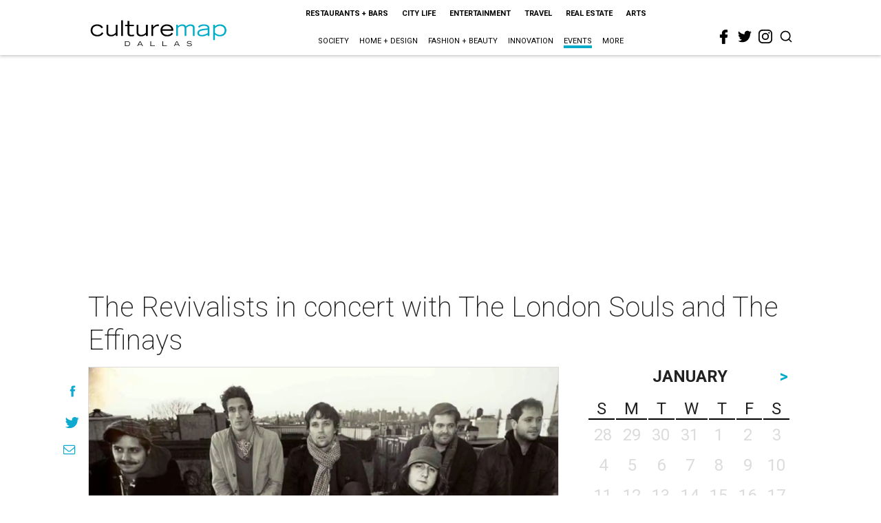

--- FILE ---
content_type: text/html; charset=utf-8
request_url: https://www.google.com/recaptcha/api2/aframe
body_size: 266
content:
<!DOCTYPE HTML><html><head><meta http-equiv="content-type" content="text/html; charset=UTF-8"></head><body><script nonce="TpfLd6-BP2QCQ9swslwH9w">/** Anti-fraud and anti-abuse applications only. See google.com/recaptcha */ try{var clients={'sodar':'https://pagead2.googlesyndication.com/pagead/sodar?'};window.addEventListener("message",function(a){try{if(a.source===window.parent){var b=JSON.parse(a.data);var c=clients[b['id']];if(c){var d=document.createElement('img');d.src=c+b['params']+'&rc='+(localStorage.getItem("rc::a")?sessionStorage.getItem("rc::b"):"");window.document.body.appendChild(d);sessionStorage.setItem("rc::e",parseInt(sessionStorage.getItem("rc::e")||0)+1);localStorage.setItem("rc::h",'1768702821522');}}}catch(b){}});window.parent.postMessage("_grecaptcha_ready", "*");}catch(b){}</script></body></html>